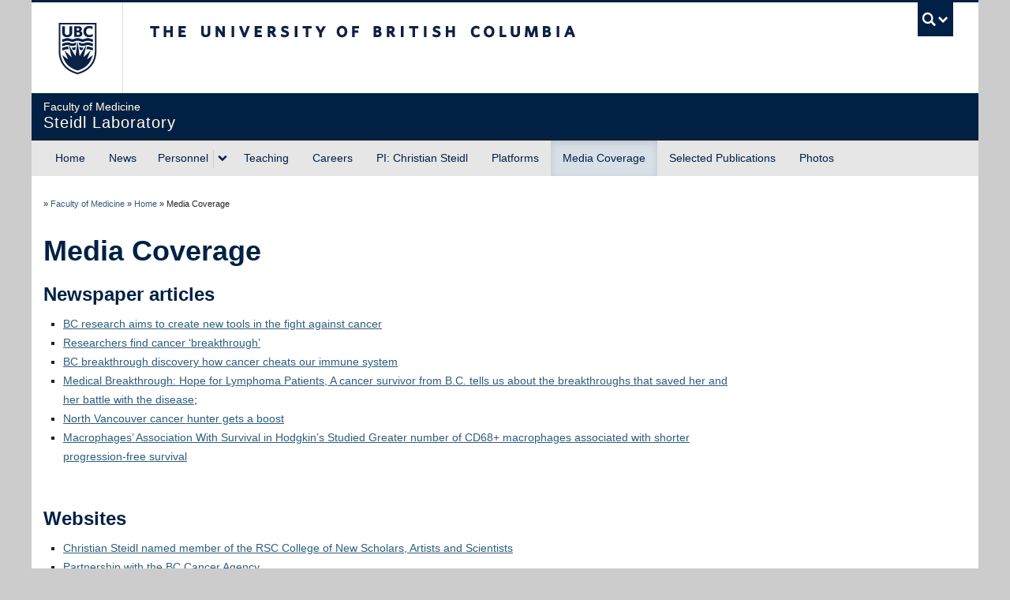

--- FILE ---
content_type: text/html; charset=UTF-8
request_url: https://steidllab.med.ubc.ca/media-coverage/
body_size: 50999
content:
<!DOCTYPE html>
<!--[if IEMobile 7]><html class="iem7 oldie" lang="en-US"><![endif]-->
<!--[if (IE 7)&!(IEMobile)]><html class="ie7 oldie" lang="en-US"><![endif]-->
<!--[if (IE 8)&!(IEMobile)]><html class="ie8 oldie" lang="en-US"><![endif]-->
<!--[if (IE 9)&!(IEMobile)]><html class="ie9" lang="en-US"><![endif]-->
<!--[[if (gt IE 9)|(gt IEMobile 7)]><!--><html lang="en-US"><!--<![endif]-->
<head>
<meta http-equiv="Content-Type" content="text/html; charset=UTF-8" />
<title>Media Coverage | Steidl Laboratory</title>

<meta http-equiv="X-UA-Compatible" content="IE=edge,chrome=1" />
<meta name="viewport" content="width=device-width" /> <!-- needed for responsive -->
<link rel="dns-prefetch" href="//cdn.ubc.ca/" />

<!-- Stylesheets -->
<link href="https://cdn.ubc.ca/clf/7.0.4/css/ubc-clf-full-bw.min.css" rel="stylesheet">
	
<link rel="profile" href="https://gmpg.org/xfn/11" />

<link rel="pingback" href="https://steidllab.med.ubc.ca/xmlrpc.php" />

<meta name='robots' content='max-image-preview:large' />
<meta name="template" content="UBC Collab 1.0.5" />
<meta name="description" content="Newspaper articles BC research aims to create new tools in the fight against cancer Researchers find cancer &#8216;breakthrough&#8217; BC breakthrough discovery how cancer cheats our immune system Medical Breakthrough: Hope for Lymphoma Patients, A cancer survivor from B.C. tells us about the breakthroughs that saved her and her battle with the disease; North Vancouver cancer [&hellip;]" />
<meta name="google-site-verification" content="Bs9kwPmxj6DMe4kOkOl78DhN3KWZiMigVRGqPufrbYg" />
<link rel='dns-prefetch' href='//cdn.ubc.ca' />
<link rel="alternate" title="oEmbed (JSON)" type="application/json+oembed" href="https://steidllab.med.ubc.ca/wp-json/oembed/1.0/embed?url=https%3A%2F%2Fsteidllab.med.ubc.ca%2Fmedia-coverage%2F" />
<link rel="alternate" title="oEmbed (XML)" type="text/xml+oembed" href="https://steidllab.med.ubc.ca/wp-json/oembed/1.0/embed?url=https%3A%2F%2Fsteidllab.med.ubc.ca%2Fmedia-coverage%2F&#038;format=xml" />
<style id='wp-img-auto-sizes-contain-inline-css' type='text/css'>
img:is([sizes=auto i],[sizes^="auto," i]){contain-intrinsic-size:3000px 1500px}
/*# sourceURL=wp-img-auto-sizes-contain-inline-css */
</style>
<link rel='stylesheet' id='subpages-navigation-base-css' href='https://steidllab.med.ubc.ca/wp-content/plugins/subpages-navigation/subpage-navigation-base.css?ver=6.9' type='text/css' media='all' />
<link rel='stylesheet' id='ubc-collab-spotlight-css' href='https://steidllab.med.ubc.ca/wp-content/themes/wp-hybrid-clf/inc/frontpage/spotlight/css/flexslider.css?ver=6.9' type='text/css' media='all' />
<style id='wp-emoji-styles-inline-css' type='text/css'>

	img.wp-smiley, img.emoji {
		display: inline !important;
		border: none !important;
		box-shadow: none !important;
		height: 1em !important;
		width: 1em !important;
		margin: 0 0.07em !important;
		vertical-align: -0.1em !important;
		background: none !important;
		padding: 0 !important;
	}
/*# sourceURL=wp-emoji-styles-inline-css */
</style>
<link rel='stylesheet' id='wp-block-library-css' href='https://steidllab.med.ubc.ca/wp-includes/css/dist/block-library/style.min.css?ver=6.9' type='text/css' media='all' />
<style id='classic-theme-styles-inline-css' type='text/css'>
/*! This file is auto-generated */
.wp-block-button__link{color:#fff;background-color:#32373c;border-radius:9999px;box-shadow:none;text-decoration:none;padding:calc(.667em + 2px) calc(1.333em + 2px);font-size:1.125em}.wp-block-file__button{background:#32373c;color:#fff;text-decoration:none}
/*# sourceURL=/wp-includes/css/classic-themes.min.css */
</style>
<style id='global-styles-inline-css' type='text/css'>
:root{--wp--preset--aspect-ratio--square: 1;--wp--preset--aspect-ratio--4-3: 4/3;--wp--preset--aspect-ratio--3-4: 3/4;--wp--preset--aspect-ratio--3-2: 3/2;--wp--preset--aspect-ratio--2-3: 2/3;--wp--preset--aspect-ratio--16-9: 16/9;--wp--preset--aspect-ratio--9-16: 9/16;--wp--preset--color--black: #000000;--wp--preset--color--cyan-bluish-gray: #abb8c3;--wp--preset--color--white: #ffffff;--wp--preset--color--pale-pink: #f78da7;--wp--preset--color--vivid-red: #cf2e2e;--wp--preset--color--luminous-vivid-orange: #ff6900;--wp--preset--color--luminous-vivid-amber: #fcb900;--wp--preset--color--light-green-cyan: #7bdcb5;--wp--preset--color--vivid-green-cyan: #00d084;--wp--preset--color--pale-cyan-blue: #8ed1fc;--wp--preset--color--vivid-cyan-blue: #0693e3;--wp--preset--color--vivid-purple: #9b51e0;--wp--preset--color--ubc-white: #ffffff;--wp--preset--color--ubc-black: #222222;--wp--preset--color--ubc-blue: #002145;--wp--preset--color--ubc-secondary-blue: #0055b7;--wp--preset--color--ubc-tertiary-blue: #00a7e1;--wp--preset--color--ubc-quaternary-blue: #40b4e5;--wp--preset--color--ubc-quinary-blue: #6ec4e8;--wp--preset--color--ubc-senary-blue: #97d4e9;--wp--preset--gradient--vivid-cyan-blue-to-vivid-purple: linear-gradient(135deg,rgb(6,147,227) 0%,rgb(155,81,224) 100%);--wp--preset--gradient--light-green-cyan-to-vivid-green-cyan: linear-gradient(135deg,rgb(122,220,180) 0%,rgb(0,208,130) 100%);--wp--preset--gradient--luminous-vivid-amber-to-luminous-vivid-orange: linear-gradient(135deg,rgb(252,185,0) 0%,rgb(255,105,0) 100%);--wp--preset--gradient--luminous-vivid-orange-to-vivid-red: linear-gradient(135deg,rgb(255,105,0) 0%,rgb(207,46,46) 100%);--wp--preset--gradient--very-light-gray-to-cyan-bluish-gray: linear-gradient(135deg,rgb(238,238,238) 0%,rgb(169,184,195) 100%);--wp--preset--gradient--cool-to-warm-spectrum: linear-gradient(135deg,rgb(74,234,220) 0%,rgb(151,120,209) 20%,rgb(207,42,186) 40%,rgb(238,44,130) 60%,rgb(251,105,98) 80%,rgb(254,248,76) 100%);--wp--preset--gradient--blush-light-purple: linear-gradient(135deg,rgb(255,206,236) 0%,rgb(152,150,240) 100%);--wp--preset--gradient--blush-bordeaux: linear-gradient(135deg,rgb(254,205,165) 0%,rgb(254,45,45) 50%,rgb(107,0,62) 100%);--wp--preset--gradient--luminous-dusk: linear-gradient(135deg,rgb(255,203,112) 0%,rgb(199,81,192) 50%,rgb(65,88,208) 100%);--wp--preset--gradient--pale-ocean: linear-gradient(135deg,rgb(255,245,203) 0%,rgb(182,227,212) 50%,rgb(51,167,181) 100%);--wp--preset--gradient--electric-grass: linear-gradient(135deg,rgb(202,248,128) 0%,rgb(113,206,126) 100%);--wp--preset--gradient--midnight: linear-gradient(135deg,rgb(2,3,129) 0%,rgb(40,116,252) 100%);--wp--preset--font-size--small: 13px;--wp--preset--font-size--medium: 20px;--wp--preset--font-size--large: 36px;--wp--preset--font-size--x-large: 42px;--wp--preset--spacing--20: 0.44rem;--wp--preset--spacing--30: 0.67rem;--wp--preset--spacing--40: 1rem;--wp--preset--spacing--50: 1.5rem;--wp--preset--spacing--60: 2.25rem;--wp--preset--spacing--70: 3.38rem;--wp--preset--spacing--80: 5.06rem;--wp--preset--shadow--natural: 6px 6px 9px rgba(0, 0, 0, 0.2);--wp--preset--shadow--deep: 12px 12px 50px rgba(0, 0, 0, 0.4);--wp--preset--shadow--sharp: 6px 6px 0px rgba(0, 0, 0, 0.2);--wp--preset--shadow--outlined: 6px 6px 0px -3px rgb(255, 255, 255), 6px 6px rgb(0, 0, 0);--wp--preset--shadow--crisp: 6px 6px 0px rgb(0, 0, 0);}:where(.is-layout-flex){gap: 0.5em;}:where(.is-layout-grid){gap: 0.5em;}body .is-layout-flex{display: flex;}.is-layout-flex{flex-wrap: wrap;align-items: center;}.is-layout-flex > :is(*, div){margin: 0;}body .is-layout-grid{display: grid;}.is-layout-grid > :is(*, div){margin: 0;}:where(.wp-block-columns.is-layout-flex){gap: 2em;}:where(.wp-block-columns.is-layout-grid){gap: 2em;}:where(.wp-block-post-template.is-layout-flex){gap: 1.25em;}:where(.wp-block-post-template.is-layout-grid){gap: 1.25em;}.has-black-color{color: var(--wp--preset--color--black) !important;}.has-cyan-bluish-gray-color{color: var(--wp--preset--color--cyan-bluish-gray) !important;}.has-white-color{color: var(--wp--preset--color--white) !important;}.has-pale-pink-color{color: var(--wp--preset--color--pale-pink) !important;}.has-vivid-red-color{color: var(--wp--preset--color--vivid-red) !important;}.has-luminous-vivid-orange-color{color: var(--wp--preset--color--luminous-vivid-orange) !important;}.has-luminous-vivid-amber-color{color: var(--wp--preset--color--luminous-vivid-amber) !important;}.has-light-green-cyan-color{color: var(--wp--preset--color--light-green-cyan) !important;}.has-vivid-green-cyan-color{color: var(--wp--preset--color--vivid-green-cyan) !important;}.has-pale-cyan-blue-color{color: var(--wp--preset--color--pale-cyan-blue) !important;}.has-vivid-cyan-blue-color{color: var(--wp--preset--color--vivid-cyan-blue) !important;}.has-vivid-purple-color{color: var(--wp--preset--color--vivid-purple) !important;}.has-black-background-color{background-color: var(--wp--preset--color--black) !important;}.has-cyan-bluish-gray-background-color{background-color: var(--wp--preset--color--cyan-bluish-gray) !important;}.has-white-background-color{background-color: var(--wp--preset--color--white) !important;}.has-pale-pink-background-color{background-color: var(--wp--preset--color--pale-pink) !important;}.has-vivid-red-background-color{background-color: var(--wp--preset--color--vivid-red) !important;}.has-luminous-vivid-orange-background-color{background-color: var(--wp--preset--color--luminous-vivid-orange) !important;}.has-luminous-vivid-amber-background-color{background-color: var(--wp--preset--color--luminous-vivid-amber) !important;}.has-light-green-cyan-background-color{background-color: var(--wp--preset--color--light-green-cyan) !important;}.has-vivid-green-cyan-background-color{background-color: var(--wp--preset--color--vivid-green-cyan) !important;}.has-pale-cyan-blue-background-color{background-color: var(--wp--preset--color--pale-cyan-blue) !important;}.has-vivid-cyan-blue-background-color{background-color: var(--wp--preset--color--vivid-cyan-blue) !important;}.has-vivid-purple-background-color{background-color: var(--wp--preset--color--vivid-purple) !important;}.has-black-border-color{border-color: var(--wp--preset--color--black) !important;}.has-cyan-bluish-gray-border-color{border-color: var(--wp--preset--color--cyan-bluish-gray) !important;}.has-white-border-color{border-color: var(--wp--preset--color--white) !important;}.has-pale-pink-border-color{border-color: var(--wp--preset--color--pale-pink) !important;}.has-vivid-red-border-color{border-color: var(--wp--preset--color--vivid-red) !important;}.has-luminous-vivid-orange-border-color{border-color: var(--wp--preset--color--luminous-vivid-orange) !important;}.has-luminous-vivid-amber-border-color{border-color: var(--wp--preset--color--luminous-vivid-amber) !important;}.has-light-green-cyan-border-color{border-color: var(--wp--preset--color--light-green-cyan) !important;}.has-vivid-green-cyan-border-color{border-color: var(--wp--preset--color--vivid-green-cyan) !important;}.has-pale-cyan-blue-border-color{border-color: var(--wp--preset--color--pale-cyan-blue) !important;}.has-vivid-cyan-blue-border-color{border-color: var(--wp--preset--color--vivid-cyan-blue) !important;}.has-vivid-purple-border-color{border-color: var(--wp--preset--color--vivid-purple) !important;}.has-vivid-cyan-blue-to-vivid-purple-gradient-background{background: var(--wp--preset--gradient--vivid-cyan-blue-to-vivid-purple) !important;}.has-light-green-cyan-to-vivid-green-cyan-gradient-background{background: var(--wp--preset--gradient--light-green-cyan-to-vivid-green-cyan) !important;}.has-luminous-vivid-amber-to-luminous-vivid-orange-gradient-background{background: var(--wp--preset--gradient--luminous-vivid-amber-to-luminous-vivid-orange) !important;}.has-luminous-vivid-orange-to-vivid-red-gradient-background{background: var(--wp--preset--gradient--luminous-vivid-orange-to-vivid-red) !important;}.has-very-light-gray-to-cyan-bluish-gray-gradient-background{background: var(--wp--preset--gradient--very-light-gray-to-cyan-bluish-gray) !important;}.has-cool-to-warm-spectrum-gradient-background{background: var(--wp--preset--gradient--cool-to-warm-spectrum) !important;}.has-blush-light-purple-gradient-background{background: var(--wp--preset--gradient--blush-light-purple) !important;}.has-blush-bordeaux-gradient-background{background: var(--wp--preset--gradient--blush-bordeaux) !important;}.has-luminous-dusk-gradient-background{background: var(--wp--preset--gradient--luminous-dusk) !important;}.has-pale-ocean-gradient-background{background: var(--wp--preset--gradient--pale-ocean) !important;}.has-electric-grass-gradient-background{background: var(--wp--preset--gradient--electric-grass) !important;}.has-midnight-gradient-background{background: var(--wp--preset--gradient--midnight) !important;}.has-small-font-size{font-size: var(--wp--preset--font-size--small) !important;}.has-medium-font-size{font-size: var(--wp--preset--font-size--medium) !important;}.has-large-font-size{font-size: var(--wp--preset--font-size--large) !important;}.has-x-large-font-size{font-size: var(--wp--preset--font-size--x-large) !important;}
:where(.wp-block-post-template.is-layout-flex){gap: 1.25em;}:where(.wp-block-post-template.is-layout-grid){gap: 1.25em;}
:where(.wp-block-term-template.is-layout-flex){gap: 1.25em;}:where(.wp-block-term-template.is-layout-grid){gap: 1.25em;}
:where(.wp-block-columns.is-layout-flex){gap: 2em;}:where(.wp-block-columns.is-layout-grid){gap: 2em;}
:root :where(.wp-block-pullquote){font-size: 1.5em;line-height: 1.6;}
/*# sourceURL=global-styles-inline-css */
</style>
<link rel='stylesheet' id='tab-shortcode-css' href='https://steidllab.med.ubc.ca/wp-content/plugins/tabs-shortcode/tab.min.css?ver=6.9' type='text/css' media='all' />
<link rel='stylesheet' id='style-css' href='https://steidllab.med.ubc.ca/wp-content/themes/wp-hybrid-clf/style.css?ver=202208101238' type='text/css' media='all' />
<script type="text/javascript" src="https://steidllab.med.ubc.ca/wp-content/plugins/enable-jquery-migrate-helper/js/jquery/jquery-1.12.4-wp.js?ver=1.12.4-wp" id="jquery-core-js"></script>
<script type="text/javascript" src="https://steidllab.med.ubc.ca/wp-content/plugins/enable-jquery-migrate-helper/js/jquery-migrate/jquery-migrate-1.4.1-wp.js?ver=1.4.1-wp" id="jquery-migrate-js"></script>
<script type="text/javascript" src="https://steidllab.med.ubc.ca/wp-content/themes/wp-hybrid-clf/inc/navigation/js/navigation-base.js?ver=6.9" id="clf-navigation-base-js"></script>
<script type="text/javascript" id="ubc-ga-shim-js-extra">
/* <![CDATA[ */
var js_errors = {"wpajaxurl":"https://steidllab.med.ubc.ca/wp-admin/admin-ajax.php","nonce":"0302d36452"};
//# sourceURL=ubc-ga-shim-js-extra
/* ]]> */
</script>
<script type="text/javascript" src="https://steidllab.med.ubc.ca/wp-content/mu-plugins/ubc-google-analytics/js/ubc-google-analytics-shim.js" id="ubc-ga-shim-js"></script>
<link rel="https://api.w.org/" href="https://steidllab.med.ubc.ca/wp-json/" /><link rel="alternate" title="JSON" type="application/json" href="https://steidllab.med.ubc.ca/wp-json/wp/v2/pages/454" /><link rel="canonical" href="https://steidllab.med.ubc.ca/media-coverage/" />
<link rel='shortlink' href='https://steidllab.med.ubc.ca/?p=454' />
<script src='//sites.olt.ubc.ca/?dm=b6eb8c9d941339a1ea180d53b7bb73ed&amp;action=load&amp;blogid=1368&amp;siteid=1&amp;t=1018102479&amp;back=https%3A%2F%2Fsteidllab.med.ubc.ca%2Fmedia-coverage%2F' type='text/javascript'></script>	<script>
	if ( document.location.protocol != "https:" ) {
		document.location = document.URL.replace(/^http:/i, "https:");
	}
	</script>
	
        <script type="text/javascript">
            var jQueryMigrateHelperHasSentDowngrade = false;

			window.onerror = function( msg, url, line, col, error ) {
				// Break out early, do not processing if a downgrade reqeust was already sent.
				if ( jQueryMigrateHelperHasSentDowngrade ) {
					return true;
                }

				var xhr = new XMLHttpRequest();
				var nonce = 'b901c2f2d6';
				var jQueryFunctions = [
					'andSelf',
					'browser',
					'live',
					'boxModel',
					'support.boxModel',
					'size',
					'swap',
					'clean',
					'sub',
                ];
				var match_pattern = /\)\.(.+?) is not a function/;
                var erroredFunction = msg.match( match_pattern );

                // If there was no matching functions, do not try to downgrade.
                if ( null === erroredFunction || typeof erroredFunction !== 'object' || typeof erroredFunction[1] === "undefined" || -1 === jQueryFunctions.indexOf( erroredFunction[1] ) ) {
                    return true;
                }

                // Set that we've now attempted a downgrade request.
                jQueryMigrateHelperHasSentDowngrade = true;

				xhr.open( 'POST', 'https://steidllab.med.ubc.ca/wp-admin/admin-ajax.php' );
				xhr.setRequestHeader( 'Content-Type', 'application/x-www-form-urlencoded' );
				xhr.onload = function () {
					var response,
                        reload = false;

					if ( 200 === xhr.status ) {
                        try {
                        	response = JSON.parse( xhr.response );

                        	reload = response.data.reload;
                        } catch ( e ) {
                        	reload = false;
                        }
                    }

					// Automatically reload the page if a deprecation caused an automatic downgrade, ensure visitors get the best possible experience.
					if ( reload ) {
						location.reload();
                    }
				};

				xhr.send( encodeURI( 'action=jquery-migrate-downgrade-version&_wpnonce=' + nonce ) );

				// Suppress error alerts in older browsers
				return true;
			}
        </script>

		
<!--[if lte IE 7]>
<link href="https://cdn.ubc.ca/clf/7.0.4/css/font-awesome-ie7.css" rel="stylesheet">
<![endif]-->
<!-- Le HTML5 shim, for IE6-8 support of HTML5 elements -->
<!--[if lt IE 9]>
<script src="//cdn.ubc.ca/clf/html5shiv.min.js"></script>
<![endif]-->

<!-- Le fav and touch icons -->
<link rel="shortcut icon" href="https://cdn.ubc.ca/clf/7.0.4/img/favicon.ico">
<link rel="apple-touch-icon-precomposed" sizes="144x144" href="https://cdn.ubc.ca/clf/7.0.4/img/apple-touch-icon-144-precomposed.png">
<link rel="apple-touch-icon-precomposed" sizes="114x114" href="https://cdn.ubc.ca/clf/7.0.4/img/apple-touch-icon-114-precomposed.png">
<link rel="apple-touch-icon-precomposed" sizes="72x72" href="https://cdn.ubc.ca/clf/7.0.4/img/apple-touch-icon-72-precomposed.png">
<link rel="apple-touch-icon-precomposed" href="https://cdn.ubc.ca/clf/7.0.4/img/apple-touch-icon-57-precomposed.png">
<style type="text/css" media="screen">#ubc7-unit { background: #002145; }</style>
<!-- CSS FROM META BOX --><style type="text/css">/*-----------------------------------------------------------------------------------------------------------




WARNING STYLES HERE WILL BE OVERWRITTEN FOR FACULTY BRANDING AND COMPLIANCE




-------------------------------------------------------------------------------------------------------------*/

/* FoM IE fixes/workarounds
--------------------------------------*/

.basic-sliding .flex-direction-nav a {
    -ms-filter:"progid:DXImageTransform.Microsoft.Alpha(opacity=0)";
    filter: alpha(opacity=0);
}

.oldie #ubc7-unit-menu .nav > li > a {
    padding: 10px 9px;
}

.ie7 .breadcrumb {
    width: 100%;
    zoom: 1;
    padding-left: 0;
}

/* Gravity Form date fields overflow in mobile without this (set to 233px each) 
--------------------------------------*/
.gfield > .ginput_container_date .gfield_date_dropdown_year {
    width: 33%;
    margin-right: 1px;
}
.gfield > .ginput_container_date .ginput_container_date {
    width: 32%;
}
.gfield > .ginput_container_date .ginput_container_date select {
    width: 100%;
}

/* Gravity Form input height adjustment
--------------------------------------*/
select, textarea, input[type="text"], input[type="password"], input[type="datetime"], input[type="datetime-local"], input[type="date"], input[type="month"], input[type="time"], input[type="week"], input[type="number"], input[type="email"], input[type="url"], input[type="search"], input[type="tel"], input[type="color"], .uneditable-input,.gform_wrapper .ginput_complex input:not([type="radio"]):not([type="checkbox"]):not([type="submit"]):not([type="image"]):not([type="file"]) {
	height: auto;
	min-height: 32px;
}

/* Default calendar view 
--------------------------------------*/

#bedeworkfeed {
    clear: both;
    padding-top: 20px;
}

#bedeworkfeed .bwmaintitle {
    float:right;
}

#bedeworkfeed .bwsubtitle {
    font-size: 24px;
    font-weight: bold;
    line-height: 30px;
    margin-bottom: 10px;
    color: rgb(0, 33, 69);
}

.feed-view-calendar {
    float: left;
    clear: both;
}

.feed-view-calendar table,
.bwmonthtable {
    width:100%;
    margin-top: -30px;
    background: #fff;
    border: 0;
}
 
.feed-view-calendar tr:first-child,
.bwmonthtable tr:first-child {
    display: none;
}
  
.feed-view-calendar td,
.bwmonthtable td {
    float: left;
    text-align: left;
    width:100%;
    border:0;
}
  
.feed-view-calendar td .feed-date,
.bwmonthtable td .bwmonthcelldate {
    font-weight: bold;
    width: 100%;
    display: block;
    border-bottom: 1px solid #d1d9de;
    /*margin-top: 20px;*/
    font-size: 20px;
}
  
.feed-view-calendar td .feed-date:empty,
.bwmonthtable td .bwmonthcelldate:empty {
    display: none;
}

.feed-view-calendar td .feed-links a,
.bwmonthtable td .bwitemlink {
    padding-bottom: 16px;
    float: left;
    display: block;
    width: 100%;
}

@media all and (min-width: 768px) {
.feed-view-calendar table,
.bwmonthtable {
    background-color: #f8f8f8;
    margin-top: 12px;
    margin-bottom: 20px;
    width:100%; 
    border: 2px solid #d1d9de;
    border-collapse: separate;
}

.feed-view-calendar table h1,
.feed-view-calendar table h2, 
.feed-view-calendar table h3, 
.feed-view-calendar table h4 {
    margin: 0px; 
}

.feed-view-calendar table p,
.bwmonthtable p {
    margin: 0;
}

.feed-view-calendar td,
.feed-view-calendar th,
.bwmonthtable td,
.bwmonthtable th {
    vertical-align: top;
    background: none repeat scroll 0 0 #FFFFFF;
    position: relative;
}

.feed-view-calendar td,
.bwmonthtable td {
    float: none;
    text-align: center;
    width: 14%;
    border-left: 2px solid #efefef;
    border-top: 1px solid #efefef;
    border-bottom: 1px solid #efefef;
    padding: 10px 7px;
}

.feed-view-calendar td:first-child,
.bwmonthtable td:first-child {
    border-left: none;
}

.feed-view-calendar td .feed-date,
.bwmonthtable td .bwmonthcelldate {
    border-bottom: 0;
}

.feed-view-calendar td a,
.bwmonthtable td a {
    font-size: 11px;
    display: block;
    padding:5px;
    margin:0  -5px 1px -4px;
    background: #EEE;
    text-decoration: none;
    width:100%;
}
.feed-view-calendar td a:hover,
.bwmonthtable td a:hover {
    background: #264872;
    color:#FFF;
}

.feed-view-calendar tfoot {
    font-style:italic;
}

.feed-view-calendar th,
.bwmonthtable th {
    padding: 5px 5px 5px 10px;
    border-left: 2px solid #d1d9de; 
    border-bottom: 1px solid #d1d9de;
    font-weight:bold; 
    letter-spacing: 2px;
    text-transform: uppercase;
    text-align: left;
    background-color: #EEE;
}

.feed-view-calendar th:first-child,
.bwmonthtable th:first-child {
    border-left: none;
}

.feed-view-calendar tr:first-child,
.bwmonthtable tr:first-child{
    display: table-row;
}

.feed-view-calendar .even td {
    background:#EEE;
}

.feed-view-calendar tr:first-child,
.bwmonthtable tr:first-child {
    background-color: #e5e5e5;
}

#borderless table,
#borderless td {
    border: 0;
    background-color: #FFFFFF;
}

}

/* Main & Sidebar navigation styles 
-------------------------------------------*/
.sidenav .single a.opened {
    background-color: rgb(215, 224, 231);
}

.sidenav .single a.opened:hover {
    background-color: rgb(0, 33, 69);
    font-weight: 700;
}

.sidenav .accordion-group .accordion-heading a.opened {
    font-weight:700;
    background-color: rgb(215, 224, 231);
}

.sidenav .accordion-group .accordion-heading:hover a,
.sidenav .accordion-group .accordion-heading.opened:hover a{
    background-color: rgb(0, 33, 69);
}

.sidenav .accordion-group .accordion-inner a.opened {
    font-weight: 700;
    background-color: rgb(215, 224, 231);
}

.sidenav .accordion-group .accordion-inner a.opened:hover {
    background-color: rgb(0, 33, 69);
}

#ubc7-unit-menu .nav > li.current-page-ancestor > a
{
    background: none repeat scroll 0 0 rgb(215, 224, 231);
    box-shadow: 0 3px 8px rgba(0, 0, 0, 0.125) inset;
}

#ubc7-unit-menu .nav > li.current-page-ancestor
{
    background: none repeat scroll 0 0 rgb(215, 224, 231);
    box-shadow: 0 3px 8px rgba(0, 0, 0, 0.125) inset;
}

#ubc7-unit-menu .nav > li.current-page-ancestor a.btn {
    background:transparent;
}

#ubc7-unit-menu .nav > li.current-page-ancestor .droptown-toggle {
    background-color: transparent;
}

.home .flexslider {
  margin-bottom: 20px;
}
#ubc7-unit-social-icons i:before{
    cursor: pointer;
}

/* Loop shortcode pagination to highlight current page
--------------------------------------*/
.page-numbers .current {
  background: #002145;
  color: #ffffff;
}

/* Print-only CSS */
@media print {
  .accordion .collapse {
    height: auto !important;
  }
}

/* change default input height to match container font size,  input fields are weirdly tall */
select, textarea, input[type="text"], input[type="password"], input[type="datetime"], input[type="datetime-local"], input[type="date"], input[type="month"], input[type="time"], input[type="week"], input[type="number"], input[type="email"], input[type="url"], input[type="search"], input[type="tel"], input[type="color"], .uneditable-input, .gform_wrapper .ginput_complex input:not([type="radio"]):not([type="checkbox"]):not([type="submit"]):not([type="image"]):not([type="file"]) {
    min-height: 2em;
}</style><style type="text/css">
/* <![CDATA[ */
img.latex { vertical-align: middle; border: none; }
/* ]]> */
</style>

</head>

<body class="wp-singular page-template-default page page-id-454 wp-theme-wp-hybrid-clf l2-column-sm l2-column page-media-coverage page-454 chrome primary-inactive secondary-inactive subsidiary-inactive no-widgets">


<div id="body-container" class="container">

		
			<!-- UBC Global Utility Menu -->
        <div class="collapse expand" id="ubc7-global-menu">
            <div id="ubc7-search" class="expand">
            	                <div id="ubc7-search-box">
                    <form class="form-search" method="get" action="//www.ubc.ca/search/refine/" role="search">
                        <input aria-label="Search Steidl Laboratory" type="text" name="q" placeholder="Search Steidl Laboratory" class="input-xlarge search-query">
                        <input type="hidden" name="label" value="Steidl Laboratory" />
                        <input type="hidden" name="site" value="*.med.ubc.ca" />
                        <button type="submit" class="btn">Search</button>
                    </form>
                </div>
                            </div>
                        <div id="ubc7-global-header" class="expand">
                <!-- Global Utility Header from CDN -->
            </div>
                    </div>
        <!-- End of UBC Global Utility Menu -->
			<!-- UBC Header -->
        <header id="ubc7-header" class="row-fluid expand" role="banner">
        	            <div class="span1">
                <div id="ubc7-logo">
                    <a href="https://www.ubc.ca" title="The University of British Columbia (UBC)">The University of British Columbia</a>
                </div>
            </div>
            <div class="span2">
                <div id="ubc7-apom">
                    <a href="https://cdn.ubc.ca/clf/ref/aplaceofmind" title="UBC a place of mind">UBC - A Place of Mind</a>
                </div>
            </div>
            <div class="span9" id="ubc7-wordmark-block">
                <div id="ubc7-wordmark">
                    <a href="https://www.ubc.ca/" title="The University of British Columbia (UBC)">The University of British Columbia</a>
                                    </div>
                <div id="ubc7-global-utility">
                    <button type="button" data-toggle="collapse" data-target="#ubc7-global-menu"><span>UBC Search</span></button>
                    <noscript><a id="ubc7-global-utility-no-script" href="https://www.ubc.ca/" title="UBC Search">UBC Search</a></noscript>
                </div>
            </div>
                    </header>
        <!-- End of UBC Header -->

		 	<!-- UBC Unit Identifier -->
        <div id="ubc7-unit" class="row-fluid expand">
        	            <div class="span12">
                <!-- Mobile Menu Icon -->
                <div class="navbar">
                    <a class="btn btn-navbar" data-toggle="collapse" data-target="#ubc7-unit-navigation">
                        <span class="icon-bar"></span>
                        <span class="icon-bar"></span>
                        <span class="icon-bar"></span>
                    </a>
                </div>
                <!-- Unit Name -->
                <div id="ubc7-unit-name" >
                    <a href="/" title="Steidl Laboratory"><span id="ubc7-unit-faculty">Faculty of Medicine</span><span id="ubc7-unit-identifier">Steidl Laboratory</span></a>
                </div>
            </div>
                    </div>
        <!-- End of UBC Unit Identifier -->
			<!-- UBC Unit Navigation -->
        <div id="ubc7-unit-menu" class="navbar expand" role="navigation">
            <div class="navbar-inner expand">
                <div class="container">
                 <div id="ubc7-unit-navigation" class="nav-collapse collapse"><ul id="menu-navigation" class="nav"><li id="menu-item-197" class="menu-item menu-item-type-post_type menu-item-object-page menu-item-home menu-item-197"><a href="https://steidllab.med.ubc.ca/">Home</a></li>
<li id="menu-item-208" class="menu-item menu-item-type-taxonomy menu-item-object-category menu-item-208"><a href="https://steidllab.med.ubc.ca/category/news/">News</a></li>
<li id="menu-item-194" class="menu-item menu-item-type-post_type menu-item-object-page menu-item-has-children dropdown menu-item-194"><div class="btn-group"><a class="btn" href="https://steidllab.med.ubc.ca/personnel/">Personnel</a><button class="btn droptown-toggle" aria-haspopup="true" aria-expanded="false" aria-label="expand Personnel menu" data-toggle="dropdown"><span aria-hidden="true" class="ubc7-arrow blue down-arrow"></span></button>
<ul class="dropdown-menu">
	<li id="menu-item-863" class="menu-item menu-item-type-post_type menu-item-object-page menu-item-863"><a href="https://steidllab.med.ubc.ca/personnel/tomohiro-aoki/">Tomohiro Aoki</a></li>
	<li id="menu-item-583" class="menu-item menu-item-type-post_type menu-item-object-page menu-item-583"><a href="https://steidllab.med.ubc.ca/personnel/abigail-baticados/">Abigail Baticados</a></li>
	<li id="menu-item-414" class="menu-item menu-item-type-post_type menu-item-object-page menu-item-414"><a href="https://steidllab.med.ubc.ca/personnel/susana-ben-neriah/">Susana Ben Neriah</a></li>
	<li id="menu-item-338" class="menu-item menu-item-type-post_type menu-item-object-page menu-item-338"><a href="https://steidllab.med.ubc.ca/personnel/liz-chavez/">Liz Chavez</a></li>
	<li id="menu-item-890" class="menu-item menu-item-type-post_type menu-item-object-page menu-item-890"><a href="https://steidllab.med.ubc.ca/personnel/gerben-duns/">Gerben Duns</a></li>
	<li id="menu-item-413" class="menu-item menu-item-type-post_type menu-item-object-page menu-item-413"><a href="https://steidllab.med.ubc.ca/personnel/olga-kutovaya/">Shannon Healy</a></li>
	<li id="menu-item-421" class="menu-item menu-item-type-post_type menu-item-object-page menu-item-421"><a href="https://steidllab.med.ubc.ca/personnel/adele-telenius/">Adele Telenius</a></li>
	<li id="menu-item-419" class="menu-item menu-item-type-post_type menu-item-object-page menu-item-419"><a href="https://steidllab.med.ubc.ca/personnel/david-twa/">David Twa</a></li>
	<li id="menu-item-341" class="menu-item menu-item-type-post_type menu-item-object-page menu-item-341"><a href="https://steidllab.med.ubc.ca/personnel/bruce-woolcock/">Bruce Woolcock</a></li>
	<li id="menu-item-899" class="menu-item menu-item-type-post_type menu-item-object-page menu-item-899"><a href="https://steidllab.med.ubc.ca/personnel/michael-yu/">Michael Yu. Li</a></li>
	<li id="menu-item-1063" class="menu-item menu-item-type-post_type menu-item-object-page menu-item-1063"><a href="https://steidllab.med.ubc.ca/personnel/makoto-kishida/">Makoto Kishida</a></li>
	<li id="menu-item-1064" class="menu-item menu-item-type-post_type menu-item-object-page menu-item-1064"><a href="https://steidllab.med.ubc.ca/personnel/yifan-yin/">Yifan Yin</a></li>
	<li id="menu-item-568" class="menu-item menu-item-type-post_type menu-item-object-page menu-item-has-children dropdown menu-item-568"><a href="https://steidllab.med.ubc.ca/alumni-2/">Alumni</a>
	<ul class="dropdown-menu">
		<li id="menu-item-744" class="menu-item menu-item-type-post_type menu-item-object-page menu-item-744"><a href="https://steidllab.med.ubc.ca/alumni-2/stacy-hung/">Stacy Hung</a></li>
		<li id="menu-item-745" class="menu-item menu-item-type-post_type menu-item-object-page menu-item-745"><a href="https://steidllab.med.ubc.ca/alumni-2/lauren-chong/">Lauren Chong</a></li>
		<li id="menu-item-885" class="menu-item menu-item-type-post_type menu-item-object-page menu-item-885"><a href="https://steidllab.med.ubc.ca/alumni-2/clementine-sarkozy/">Clementine Sarkozy</a></li>
		<li id="menu-item-746" class="menu-item menu-item-type-post_type menu-item-object-page menu-item-746"><a href="https://steidllab.med.ubc.ca/alumni-2/katsyoshi-takata/">Katsuyoshi Takata</a></li>
		<li id="menu-item-747" class="menu-item menu-item-type-post_type menu-item-object-page menu-item-747"><a href="https://steidllab.med.ubc.ca/alumni-2/elena-vigano/">Elena Vigano</a></li>
		<li id="menu-item-411" class="menu-item menu-item-type-post_type menu-item-object-page menu-item-411"><a href="https://steidllab.med.ubc.ca/alumni-2/olga-kutovaya-2/">Olga Kutovaya</a></li>
		<li id="menu-item-417" class="menu-item menu-item-type-post_type menu-item-object-page menu-item-417"><a href="https://steidllab.med.ubc.ca/alumni-2/daisuke-ennishi/">Daisuke Ennishi</a></li>
		<li id="menu-item-900" class="menu-item menu-item-type-post_type menu-item-object-page menu-item-900"><a href="https://steidllab.med.ubc.ca/vasena-jayammanna/">Vasena Jayammanna</a></li>
		<li id="menu-item-901" class="menu-item menu-item-type-post_type menu-item-object-page menu-item-901"><a href="https://steidllab.med.ubc.ca/alumni-2/faith-cheung/">Faith Cheung</a></li>
		<li id="menu-item-888" class="menu-item menu-item-type-post_type menu-item-object-page menu-item-888"><a href="https://steidllab.med.ubc.ca/alumni-2/fariha-khan/">Fariha Khan</a></li>
		<li id="menu-item-566" class="menu-item menu-item-type-post_type menu-item-object-page menu-item-566"><a href="https://steidllab.med.ubc.ca/alumni-2/rebecca-johnston/">Rebecca Johnston</a></li>
		<li id="menu-item-887" class="menu-item menu-item-type-post_type menu-item-object-page menu-item-887"><a href="https://steidllab.med.ubc.ca/alumni-2/tim-boyarski/">Tim Boyarski</a></li>
		<li id="menu-item-339" class="menu-item menu-item-type-post_type menu-item-object-page menu-item-339"><a href="https://steidllab.med.ubc.ca/alumni-2/fong-chun-chan/">Fong Chun Chan</a></li>
		<li id="menu-item-574" class="menu-item menu-item-type-post_type menu-item-object-page menu-item-574"><a href="https://steidllab.med.ubc.ca/alumni-2/marie-drake/">Marie Drake</a></li>
		<li id="menu-item-422" class="menu-item menu-item-type-post_type menu-item-object-page menu-item-422"><a href="https://steidllab.med.ubc.ca/alumni-2/jay-gunawardana/">Jay Gunawardana</a></li>
		<li id="menu-item-420" class="menu-item menu-item-type-post_type menu-item-object-page menu-item-420"><a href="https://steidllab.med.ubc.ca/alumni-2/robert-kridel/">Robert Kridel</a></li>
		<li id="menu-item-415" class="menu-item menu-item-type-post_type menu-item-object-page menu-item-415"><a href="https://steidllab.med.ubc.ca/alumni-2/adam-lipski/">Adam Lipski</a></li>
		<li id="menu-item-886" class="menu-item menu-item-type-post_type menu-item-object-page menu-item-886"><a href="https://steidllab.med.ubc.ca/alumni-2/angel-madero/">Angel Madero</a></li>
		<li id="menu-item-412" class="menu-item menu-item-type-post_type menu-item-object-page menu-item-412"><a href="https://steidllab.med.ubc.ca/alumni-2/anja-mottok/">Anja Mottok</a></li>
		<li id="menu-item-640" class="menu-item menu-item-type-post_type menu-item-object-page menu-item-640"><a href="https://steidllab.med.ubc.ca/alumni-2/david-scott/">David Scott</a></li>
		<li id="menu-item-743" class="menu-item menu-item-type-post_type menu-item-object-page menu-item-743"><a href="https://steidllab.med.ubc.ca/alumni-2/hennady-shula/">Hennady Shulha</a></li>
		<li id="menu-item-573" class="menu-item menu-item-type-post_type menu-item-object-page menu-item-573"><a href="https://steidllab.med.ubc.ca/alumni-2/rebecca-tong/">Rebecca Tong</a></li>
		<li id="menu-item-416" class="menu-item menu-item-type-post_type menu-item-object-page menu-item-416"><a href="https://steidllab.med.ubc.ca/alumni-2/tessa-van-tol/">Tessa van Tol</a></li>
</ul>
</li>
</ul></div>
</li>
<li id="menu-item-193" class="menu-item menu-item-type-post_type menu-item-object-page menu-item-193"><a href="https://steidllab.med.ubc.ca/teaching/">Teaching</a></li>
<li id="menu-item-761" class="menu-item menu-item-type-custom menu-item-object-custom menu-item-761"><a href="https://lcr-bccrc.github.io/careers">Careers</a></li>
<li id="menu-item-282" class="menu-item menu-item-type-post_type menu-item-object-page menu-item-282"><a href="https://steidllab.med.ubc.ca/principal-investigator/">PI: Christian Steidl</a></li>
<li id="menu-item-512" class="menu-item menu-item-type-post_type menu-item-object-page menu-item-512"><a href="https://steidllab.med.ubc.ca/platforms/">Platforms</a></li>
<li id="menu-item-455" class="menu-item menu-item-type-post_type menu-item-object-page current-menu-item page_item page-item-454 current_page_item menu-item-455 active"><a href="https://steidllab.med.ubc.ca/media-coverage/">Media Coverage</a></li>
<li id="menu-item-288" class="menu-item menu-item-type-post_type menu-item-object-page menu-item-288"><a href="https://steidllab.med.ubc.ca/recent-publications/">Selected Publications</a></li>
<li id="menu-item-765" class="menu-item menu-item-type-post_type menu-item-object-page menu-item-765"><a href="https://steidllab.med.ubc.ca/lab-photos/">Photos</a></li>
</ul></div>
                </div>
            </div><!-- /navbar-inner -->
        </div><!-- /navbar -->
        <!-- End of UBC Unit Navigation -->
		<!-- Google tag (gtag.js) -->
<script async src="https://www.googletagmanager.com/gtag/js?id=G-661615T9R4&l=dataLayerFOM"></script>
<script>
  window.dataLayerFOM = window.dataLayerFOM || [];
  function gtag(){dataLayerFOM.push(arguments);}
  gtag('js', new Date());

  gtag('config', 'G-661615T9R4');
</script>    
		
		
	<div id="container" class="expand" >
	
		<div class="breadcrumb expand" itemprop="breadcrumb"><span class="trail-before">»</span> <span class="trail-begin"><a href="https://med.ubc.ca">Faculty of Medicine</a></span> <span class="divider">»</span> <a href="https://steidllab.med.ubc.ca" title="Steidl Laboratory" rel="home" class="trail-begin">Home</a> <span class="divider">»</span> <span class="trail-end">Media Coverage</span></div><div class="expand row-fluid" role="main">
	<div id="content" class="hfeed content  span9">

		
		
			<div id="post-454" class="hentry page publish post-1 odd author-csteidl">

				<h1 class='page-title entry-title'>Media Coverage</h1>
				<div class="entry-content">
					<h3>Newspaper articles</h3>
<ul>
<li><a href="http://vancouversun.com/news/local-news/b-c-research-aims-to-create-new-tools-in-the-fight-against-cancer">BC research aims to create new tools in the fight against cancer</a></li>
<li><a href="http://www.timescolonist.com/researchers-find-cancer-breakthrough-1.202957/">Researchers find cancer &#8216;breakthrough&#8217;</a></li>
<li><a href="https://www.theafronews.com/another-b-c-breakthrough-discovery-how-cancer-cheats-our-immune-system/">BC breakthrough discovery how cancer cheats our immune system</a></li>
<li><a href="http://www.readersdigest.ca/health/sickness-prevention/medical-breakthrough-hope-lymphoma-patients?id=1">Medical Breakthrough: Hope for Lymphoma Patients, A cancer survivor from B.C. tells us about the breakthroughs that saved her and her battle with the disease</a>;</li>
<li><a href="http://www.nsnews.com/news/north-vancouver-cancer-hunter-gets-a-boost-1.370638">North Vancouver cancer hunter gets a boost</a></li>
<li><a href="http://www.modernmedicine.com/modern-medicine/news/modernmedicine/modern-medicine-news/macrophages-association-survival-hodgkins-s#sthash.kUzP47My.dpuf">Macrophages&#8217; Association With Survival in Hodgkin&#8217;s Studied Greater number of CD68+ macrophages associated with shorter progression-free survival</a></li>
</ul>
<p>&nbsp;</p>
<h3>Websites</h3>
<ul>
<li><a href="http://www.med.ubc.ca/christian-steidl-named-member-of-rsc-college-of-new-scholars-artists-and-scientists/?login">Christian Steidl named member of the RSC College of New Scholars, Artists and Scientists</a></li>
<li><a href="http://bccancerfoundation.com/about-us/partnership-bc-cancer-agency">Partnership with the BC Cancer Agency</a></li>
<li><a href="http://www.msfhr.org/understanding-tumor-microenvironment-interactions-lymphoid-cancers-translation-improved-treatment">Understanding tumor microenvironment interactions in lymphoid cancers: Translation into improved treatment outcome prediction and development of personalized therapies </a></li>
<li><a href="http://www.tfri.ca/en/OurWork/TFF-programs/lymphoid-cancer.aspx">TFRI Team grant: Understanding treatment failure in lymphoid cancers</a></li>
</ul>
<p>&nbsp;</p>
<h3>Videos</h3>
<ul>
<li><a href="https://www.youtube.com/watch?v=d60uVA2pI3M">Be Epic! Join the Ride to Conquer Cancer 2018</a></li>
<li><a href="http://www.youtube.com/watch?v=JIE6daAm3fw">BC cancer researchers advance patient treatment</a></li>
<li><a href="http://www.youtube.com/watch?v=QqancsS5gps&amp;noredirect=1">Partnership with the BC Cancer Agency</a></li>
<li><a href="http://managinghodgkinlymphoma.com/about-mhl/contributing-faculty/22-christian-steidl">Managing Hodgkin lymphoma</a></li>
</ul>
									</div><!-- .entry-content -->

				
			</div><!-- .hentry -->

			
			
			
		
		
	
	</div><!-- .content .hfeed -->

		</div>
	</div><!-- #container -->
	
	

	<!-- CLF Footer -->
<footer id="ubc7-footer" class="expand" role="contentinfo">
			<div class="row-fluid expand" id="ubc7-unit-footer">
			            <div class="span10" id="ubc7-unit-address">
                <div id="ubc7-address-unit-name">Steidl Lab</div>
                                                <div id="ubc7-address-street">Lymphoid Cancer Research</div>                <div id="ubc7-address-street2">675 W 10th Avenue, Room 12-110</div>                <div id="ubc7-address-location">
                    <span id="ubc7-address-city">Vancouver</span>, <span id="ubc7-address-province">BC</span> <span id="ubc7-address-country">Canada</span> <span id="ubc7-address-postal">V5Z 1L3</span>                </div>
                <div id="ubc7-address-phone">Tel 604 675 8046</div>                                <div id="ubc7-address-website">Website <a href="https://steidllab.med.ubc.ca">steidllab.med.ubc.ca</a></div>                <div id="ubc7-address-email">Email <a href="mailto:&#99;st&#101;id&#108;&#64;&#98;&#99;ca&#110;c&#101;r.&#98;c&#46;&#99;a">&#99;s&#116;&#101;i&#100;l&#64;&#98;cc&#97;n&#99;er&#46;b&#99;&#46;c&#97;</a></div>            </div>
                                </div>
			<div class="row-fluid expand ubc7-back-to-top">
			            <div class="span2">
                <a href="#" title="Back to top">Back to top <div class="ubc7-arrow up-arrow grey"></div></a>
            </div>
                    </div>
			<div class="row-fluid expand" id="ubc7-global-footer">
			            <div class="span5" id="ubc7-signature"><a href="https://www.ubc.ca/" title="The University of British Columbia (UBC)">The University of British Columbia</a></div>
            <div class="span7" id="ubc7-footer-menu">
            </div>
                    </div>
        <div class="row-fluid expand" id="ubc7-minimal-footer">
        	            <div class="span12">
                <ul>
                    <li><a href="https://cdn.ubc.ca/clf/ref/emergency" title="Emergency Procedures">Emergency Procedures</a> <span class="divider">|</span></li>
                    <li><a href="https://cdn.ubc.ca/clf/ref/terms" title="Terms of Use">Terms of Use</a> <span class="divider">|</span></li>
                    <li><a href="https://cdn.ubc.ca/clf/ref/copyright" title="UBC Copyright">Copyright</a> <span class="divider">|</span></li>
                    <li><a href="https://cdn.ubc.ca/clf/ref/accessibility" title="Accessibility">Accessibility</a></li>
                </ul>
            </div>
                    </div>
	</footer>
<!-- End of CLF Footer -->
	
	

	
	

</div><!-- #body-container -->

<script type="speculationrules">
{"prefetch":[{"source":"document","where":{"and":[{"href_matches":"/*"},{"not":{"href_matches":["/wp-*.php","/wp-admin/*","/files/*","/wp-content/*","/wp-content/plugins/*","/wp-content/themes/wp-hybrid-clf/*","/*\\?(.+)"]}},{"not":{"selector_matches":"a[rel~=\"nofollow\"]"}},{"not":{"selector_matches":".no-prefetch, .no-prefetch a"}}]},"eagerness":"conservative"}]}
</script>
<script type="text/javascript">	jQuery(function () { jQuery('.section-widget-tabbed .nav-tabs a, widget-inside .nav-tabs a').click(function (e) { e.preventDefault();
	jQuery(this).tab('show'); }) });

</script>			<!-- Google tag (gtag.js) -->
			<script async src="https://www.googletagmanager.com/gtag/js?id=G-XVKQR5E1CT"></script>
			<script>
				window.dataLayer = window.dataLayer || [];
				function gtag(){dataLayer.push(arguments);}
				gtag('js', new Date());

				gtag('config', 'G-XVKQR5E1CT');
			</script>
			<!-- End Google Analytics -->
		
					<!-- Google Analytics -->
			<script>
				(function(i,s,o,g,r,a,m){i['GoogleAnalyticsObject']=r;i[r]=i[r]||function(){
				(i[r].q=i[r].q||[]).push(arguments)},i[r].l=1*new Date();a=s.createElement(o),
				m=s.getElementsByTagName(o)[0];a.async=1;a.src=g;m.parentNode.insertBefore(a,m)
			})(window,document,'script','https://www.google-analytics.com/analytics.js','ga');

			
						//ga tracker2 cms website tracker
				ga( 'create', 'UA-79155537-29', 'auto', 'pageTracker2' );
				ga('pageTracker2.send', 'pageview');
						</script>
			<!-- End Google Analytics -->
		<script type="text/javascript" src="https://cdn.ubc.ca/clf/7.0.4/js/ubc-clf.min.js?ver=1" id="clf-js"></script>
<script id="wp-emoji-settings" type="application/json">
{"baseUrl":"https://s.w.org/images/core/emoji/17.0.2/72x72/","ext":".png","svgUrl":"https://s.w.org/images/core/emoji/17.0.2/svg/","svgExt":".svg","source":{"concatemoji":"https://steidllab.med.ubc.ca/wp-includes/js/wp-emoji-release.min.js?ver=6.9"}}
</script>
<script type="module">
/* <![CDATA[ */
/*! This file is auto-generated */
const a=JSON.parse(document.getElementById("wp-emoji-settings").textContent),o=(window._wpemojiSettings=a,"wpEmojiSettingsSupports"),s=["flag","emoji"];function i(e){try{var t={supportTests:e,timestamp:(new Date).valueOf()};sessionStorage.setItem(o,JSON.stringify(t))}catch(e){}}function c(e,t,n){e.clearRect(0,0,e.canvas.width,e.canvas.height),e.fillText(t,0,0);t=new Uint32Array(e.getImageData(0,0,e.canvas.width,e.canvas.height).data);e.clearRect(0,0,e.canvas.width,e.canvas.height),e.fillText(n,0,0);const a=new Uint32Array(e.getImageData(0,0,e.canvas.width,e.canvas.height).data);return t.every((e,t)=>e===a[t])}function p(e,t){e.clearRect(0,0,e.canvas.width,e.canvas.height),e.fillText(t,0,0);var n=e.getImageData(16,16,1,1);for(let e=0;e<n.data.length;e++)if(0!==n.data[e])return!1;return!0}function u(e,t,n,a){switch(t){case"flag":return n(e,"\ud83c\udff3\ufe0f\u200d\u26a7\ufe0f","\ud83c\udff3\ufe0f\u200b\u26a7\ufe0f")?!1:!n(e,"\ud83c\udde8\ud83c\uddf6","\ud83c\udde8\u200b\ud83c\uddf6")&&!n(e,"\ud83c\udff4\udb40\udc67\udb40\udc62\udb40\udc65\udb40\udc6e\udb40\udc67\udb40\udc7f","\ud83c\udff4\u200b\udb40\udc67\u200b\udb40\udc62\u200b\udb40\udc65\u200b\udb40\udc6e\u200b\udb40\udc67\u200b\udb40\udc7f");case"emoji":return!a(e,"\ud83e\u1fac8")}return!1}function f(e,t,n,a){let r;const o=(r="undefined"!=typeof WorkerGlobalScope&&self instanceof WorkerGlobalScope?new OffscreenCanvas(300,150):document.createElement("canvas")).getContext("2d",{willReadFrequently:!0}),s=(o.textBaseline="top",o.font="600 32px Arial",{});return e.forEach(e=>{s[e]=t(o,e,n,a)}),s}function r(e){var t=document.createElement("script");t.src=e,t.defer=!0,document.head.appendChild(t)}a.supports={everything:!0,everythingExceptFlag:!0},new Promise(t=>{let n=function(){try{var e=JSON.parse(sessionStorage.getItem(o));if("object"==typeof e&&"number"==typeof e.timestamp&&(new Date).valueOf()<e.timestamp+604800&&"object"==typeof e.supportTests)return e.supportTests}catch(e){}return null}();if(!n){if("undefined"!=typeof Worker&&"undefined"!=typeof OffscreenCanvas&&"undefined"!=typeof URL&&URL.createObjectURL&&"undefined"!=typeof Blob)try{var e="postMessage("+f.toString()+"("+[JSON.stringify(s),u.toString(),c.toString(),p.toString()].join(",")+"));",a=new Blob([e],{type:"text/javascript"});const r=new Worker(URL.createObjectURL(a),{name:"wpTestEmojiSupports"});return void(r.onmessage=e=>{i(n=e.data),r.terminate(),t(n)})}catch(e){}i(n=f(s,u,c,p))}t(n)}).then(e=>{for(const n in e)a.supports[n]=e[n],a.supports.everything=a.supports.everything&&a.supports[n],"flag"!==n&&(a.supports.everythingExceptFlag=a.supports.everythingExceptFlag&&a.supports[n]);var t;a.supports.everythingExceptFlag=a.supports.everythingExceptFlag&&!a.supports.flag,a.supports.everything||((t=a.source||{}).concatemoji?r(t.concatemoji):t.wpemoji&&t.twemoji&&(r(t.twemoji),r(t.wpemoji)))});
//# sourceURL=https://steidllab.med.ubc.ca/wp-includes/js/wp-emoji-loader.min.js
/* ]]> */
</script>
<!-- Served by: cms-prod-2023-1 --><!-- JavaScript FROM Global Theme Options -->
		<script type="text/javascript">
		//<![CDATA[
		/*-----------------------------------------------------------------------------------------------------------




WARNING SCRIPTS HERE WILL BE OVERWRITTEN FOR FACULTY BRANDING AND COMPLIANCE




-------------------------------------------------------------------------------------------------------------*/
		//]]>
		</script>
		
</body>
</html>

--- FILE ---
content_type: text/plain
request_url: https://www.google-analytics.com/j/collect?v=1&_v=j102&a=1323504142&t=pageview&_s=1&dl=https%3A%2F%2Fsteidllab.med.ubc.ca%2Fmedia-coverage%2F&ul=en-us%40posix&dt=Media%20Coverage%20%7C%20Steidl%20Laboratory&sr=1280x720&vp=1280x720&_u=IADAAEABAAAAACAAI~&jid=1840465701&gjid=640727562&cid=591511469.1768841453&tid=UA-79155537-29&_gid=882319102.1768841454&_r=1&_slc=1&z=325690391
body_size: -570
content:
2,cG-2FPK0MKL35